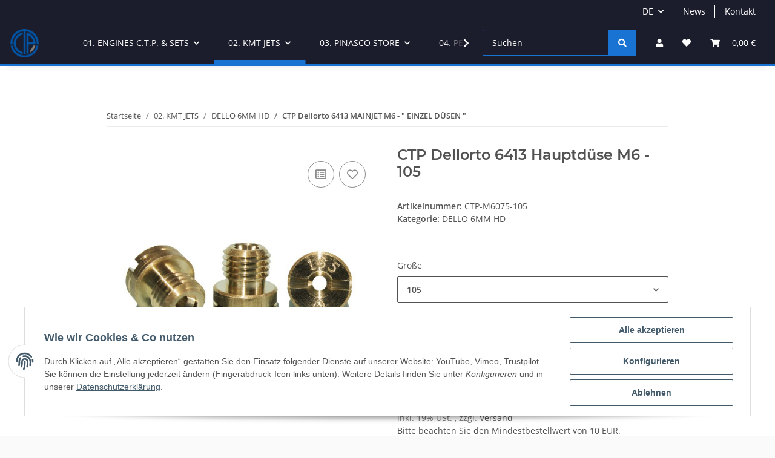

--- FILE ---
content_type: text/css
request_url: https://ctp.de.com/plugins/netzdingeDE_instagram/frontend/css/cssBasic.css?v=1.0.0
body_size: 200
content:
/* 
Plugin Instagram Slider by NETZdinge.de (c) 2022
*/
.instagram-wrapper:not(.container) {
	margin-bottom:40px;
}
.instagram-wrapper .bx-viewport {
	height: auto!important;
}
.instagram {
	min-height: 60px;
	margin-top: 20px;
}
.instagram.rahmen {
	background-color: #fff;
	-webkit-box-shadow: 4px 4px 20px 3px rgba(0,0,0,0.2), -4px -4px 20px -3px rgba(0,0,0,0.2);
	-moz-box-shadow: 4px 4px 20px 3px rgba(0,0,0,0.2), -4px -4px 20px -3px rgba(0,0,0,0.2);
	box-shadow: 4px 4px 20px 3px rgba(0,0,0,0.2), -4px -4px 20px -3px rgba(0,0,0,0.2);
	padding:15px;
}
.instagram.noSlider #instagram > div {
	margin: 8px 0;
}
.instagram #instagram > div .img {
	background-color: #efefef; padding: 5px;
}
.instagram.rund #instagram > div .img {
	padding: 0;
}
.instagram #instagram > div img {
	max-width:100%; height:auto;
}
.instagram #instagram > div .img {
	overflow: hidden;
}
.instagram.rund #instagram > div .img {
	border-radius: 50%;
}
